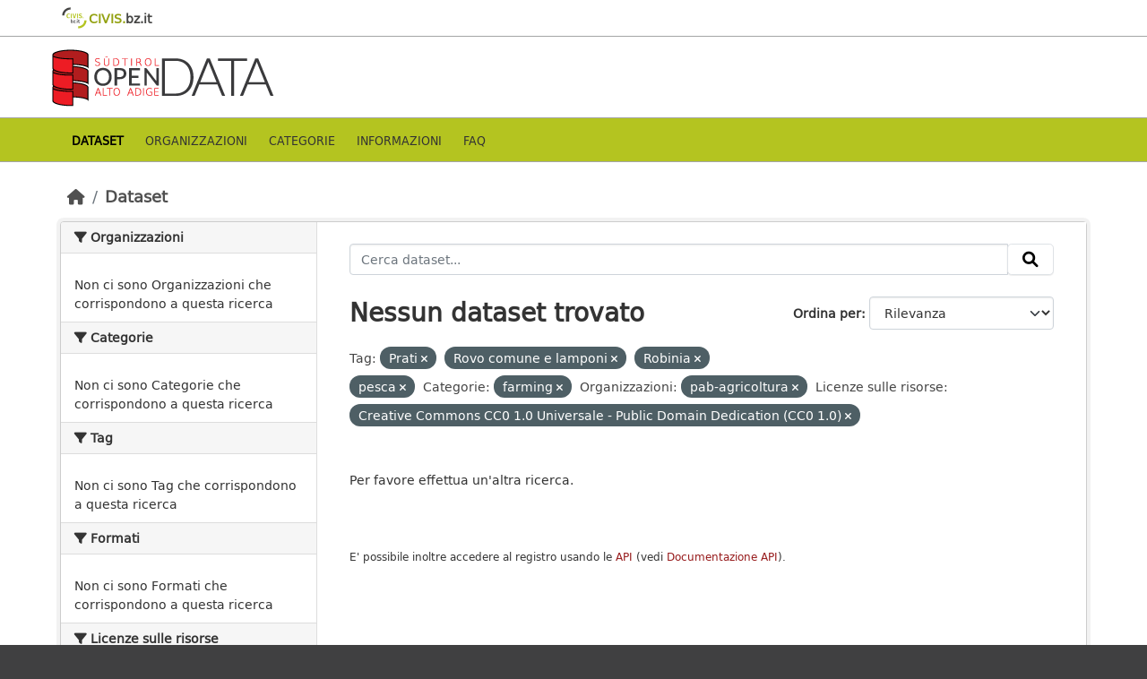

--- FILE ---
content_type: text/html; charset=utf-8
request_url: https://data.civis.bz.it/dataset?tags=Prati&groups=farming&tags=Rovo+comune+e+lamponi&organization=pab-agricoltura&tags=Robinia&tags=pesca&resource_license_it=Creative+Commons+CC0+1.0+Universale+-+Public+Domain+Dedication+%28CC0+1.0%29
body_size: 17982
content:
<!DOCTYPE html>
<!--[if IE 9]> <html lang="it" class="ie9"> <![endif]-->
<!--[if gt IE 8]><!--> <html lang="it"  > <!--<![endif]-->
  <head>
    <meta charset="utf-8" />
      <meta name="csrf_field_name" content="_csrf_token" />
      <meta name="_csrf_token" content="IjcyMmI1MDgyMDc2YjdmMzAxMTkyYjFjNTM1NjIxZmMwOWY0N2MyNDQi.aW0qfg.Hdo8KHV-UTb2urLloRQd6ATwmkA" />

      <meta name="generator" content="ckan 2.10.7" />
      <meta name="viewport" content="width=device-width, initial-scale=1.0">
      <meta property="og:image" content="https://data.civis.bz.it/images/logo/opendata_suedtirol_logo_600x315.png"/>

    <title>Portale OpenData Bolzano</title>

    
    
    <link rel="shortcut icon" href="/images/icons/favicon-bz.ico" />
    
    
        <link rel="alternate" type="text/n3" href="https://data.civis.bz.it/catalog.n3"/>
        <link rel="alternate" type="text/turtle" href="https://data.civis.bz.it/catalog.ttl"/>
        <link rel="alternate" type="application/rdf+xml" href="https://data.civis.bz.it/catalog.xml"/>
        <link rel="alternate" type="application/ld+json" href="https://data.civis.bz.it/catalog.jsonld"/>
    

   
  
    
   
      
      
      
    
   <link rel="stylesheet" href="/css/multilang.css" type="text/css">

    

  

   <link rel="canonical" href="https://data.civis.bz.it/" />
   


    
      
      
    

    
    <link href="/webassets/base/1c87a999_main.css" rel="stylesheet"/>
<link href="/webassets/ckanext-harvest/c95a0af2_harvest_css.css" rel="stylesheet"/>
<link href="/webassets/ckanext-activity/6ac15be0_activity.css" rel="stylesheet"/>
<link href="/webassets/provbz/826287ff_provbz.css" rel="stylesheet"/>
    
  </head>

  
  <body data-site-root="https://data.civis.bz.it/" data-locale-root="https://data.civis.bz.it/" >

    
    <div class="visually-hidden-focusable"><a href="#content">Skip to main content</a></div>
  

  
    

 
  <div class="masthead masthead-top">
    <div class="container">
        <div class="content">
          <a class="civis-a-link" href="https://civis.bz.it/" target="_blank">
            <div class="civis-link">
              <div class="civis-logo"></div> CIVIS.<span>bz.it <i class="icon-chevron-right"></i></span>
            </div>
          </a>
        </div>
    </div>
  </div>


<div class="masthead">
      
  <div class="container ck-row">
    
    <hgroup class="header-image">

      
        
        
         <a id="logo" rel="Home" title="Open Data Portal South Tyrol" href="/">
    			 <img src="/images/logo/opendata_suedtirol_logo.png" alt="Open Data Portal South Tyrol" title="Open Data Portal South Tyrol"/>  
    		  </a>
        
      
    </hgroup>
  </div>
</div>
<header class="masthead masthead-navbar">
  <div class="container">
      <div class="content">
        
          <nav class="section navigation">
            <ul class="nav nav-pills navbar">
              

              
              
               <li class="active"><a href="/dataset/">Dataset</a></li><li><a href="/organization/">Organizzazioni</a></li><li><a href="/group/">Categorie</a></li><li><a href="/about">Informazioni</a></li><li><a href="/faq">Faq</a></li>

              
            </ul>
          </nav>
        

        
        
    </div>
  </div>
</header>


  
    <div class="main">
      <div id="content" class="container">
        
          
            <div class="flash-messages">
              
                
              
            </div>
          

          
            <div class="toolbar" role="navigation" aria-label="Breadcrumb">
              
                
                  <ol class="breadcrumb">
                    
<li class="home"><a href="/" aria-label="Home"><i class="fa fa-home"></i><span> Home</span></a></li>
                    
  <li class="active"><a href="/dataset/">Dataset</a></li>

                  </ol>
                
              
            </div>
          

          <div class="row wrapper">
            
            
            

            
              <aside class="secondary col-md-3">
                
                
  <div class="filters">
    <div>
      
        

    
    
	
	    
		<section class="module module-narrow module-shallow">
		    
			<h2 class="module-heading">
			    <i class="fa fa-filter"></i>
			    Organizzazioni
			</h2>
		    
		    
			
			    
				<p class="module-content empty">Non ci sono Organizzazioni che corrispondono a questa ricerca</p>
			    
			
		    
		</section>
	    
	
    

      
        

    
    
	
	    
		<section class="module module-narrow module-shallow">
		    
			<h2 class="module-heading">
			    <i class="fa fa-filter"></i>
			    Categorie
			</h2>
		    
		    
			
			    
				<p class="module-content empty">Non ci sono Categorie che corrispondono a questa ricerca</p>
			    
			
		    
		</section>
	    
	
    

      
        

    
    
	
	    
		<section class="module module-narrow module-shallow">
		    
			<h2 class="module-heading">
			    <i class="fa fa-filter"></i>
			    Tag
			</h2>
		    
		    
			
			    
				<p class="module-content empty">Non ci sono Tag che corrispondono a questa ricerca</p>
			    
			
		    
		</section>
	    
	
    

      
        

    
    
	
	    
		<section class="module module-narrow module-shallow">
		    
			<h2 class="module-heading">
			    <i class="fa fa-filter"></i>
			    Formati
			</h2>
		    
		    
			
			    
				<p class="module-content empty">Non ci sono Formati che corrispondono a questa ricerca</p>
			    
			
		    
		</section>
	    
	
    

      
        

    
    
	
	    
		<section class="module module-narrow module-shallow">
		    
			<h2 class="module-heading">
			    <i class="fa fa-filter"></i>
			    Licenze sulle risorse
			</h2>
		    
		    
			
			    
				<p class="module-content empty">Non ci sono Licenze sulle risorse che corrispondono a questa ricerca</p>
			    
			
		    
		</section>
	    
	
    

      
        

    
    
	
	    
		<section class="module module-narrow module-shallow">
		    
			<h2 class="module-heading">
			    <i class="fa fa-filter"></i>
			    Temi del dataset
			</h2>
		    
		    
			
			    
				<p class="module-content empty">Non ci sono Temi del dataset che corrispondono a questa ricerca</p>
			    
			
		    
		</section>
	    
	
    

      
        

    
    
	
	    
		<section class="module module-narrow module-shallow">
		    
			<h2 class="module-heading">
			    <i class="fa fa-filter"></i>
			    Sottotemi
			</h2>
		    
		    
			
			    
				<p class="module-content empty">Non ci sono Sottotemi che corrispondono a questa ricerca</p>
			    
			
		    
		</section>
	    
	
    

      
    </div>
    <a class="close no-text hide-filters"><i class="fa fa-times-circle"></i><span class="text">close</span></a>
  </div>

              </aside>
            

            
              <div class="primary col-md-9 col-xs-12" role="main">
                
                
  <section class="module">
    <div class="module-content">
      
        
      
      
        
        
        







<form id="dataset-search-form" class="search-form" method="get" data-module="select-switch">

  
    <div class="input-group search-input-group">
      <input aria-label="Cerca dataset..." id="field-giant-search" type="text" class="form-control input-lg" name="q" value="" autocomplete="off" placeholder="Cerca dataset...">
      
      <span class="input-group-btn">
        <button class="btn btn-default btn-lg" type="submit" value="search" aria-label="Invia">
          <i class="fa fa-search"></i>
        </button>
      </span>
      
    </div>
  

  
    <span>






<input type="hidden" name="tags" value="Prati" />





<input type="hidden" name="tags" value="Rovo comune e lamponi" />





<input type="hidden" name="tags" value="Robinia" />





<input type="hidden" name="tags" value="pesca" />





<input type="hidden" name="groups" value="farming" />





<input type="hidden" name="organization" value="pab-agricoltura" />





<input type="hidden" name="resource_license_it" value="Creative Commons CC0 1.0 Universale - Public Domain Dedication (CC0 1.0)" />



</span>
  

  
    
      <div class="form-group control-order-by">
        <label for="field-order-by">Ordina per</label>
        <select id="field-order-by" name="sort" class="form-control form-select">
          
            
              <option value="score desc, metadata_modified desc" selected="selected">Rilevanza</option>
            
          
            
              <option value="title_string asc">Nome Crescente</option>
            
          
            
              <option value="title_string desc">Nome Decrescente</option>
            
          
            
              <option value="metadata_modified desc">Ultima modifica</option>
            
          
            
          
        </select>
        
        <button class="btn btn-default js-hide" type="submit">Vai</button>
        
      </div>
    
  

  
    
      <h1>

  
  
  
  

Nessun dataset trovato</h1>
    
  

  
    
      <p class="filter-list">
        
          
          <span class="facet">Tag:</span>
          
            <span class="filtered pill">Prati
              <a href="/dataset/?tags=Rovo+comune+e+lamponi&amp;tags=Robinia&amp;tags=pesca&amp;groups=farming&amp;organization=pab-agricoltura&amp;resource_license_it=Creative+Commons+CC0+1.0+Universale+-+Public+Domain+Dedication+%28CC0+1.0%29" class="remove" title="Elimina"><i class="fa fa-times"></i></a>
            </span>
          
            <span class="filtered pill">Rovo comune e lamponi
              <a href="/dataset/?tags=Prati&amp;tags=Robinia&amp;tags=pesca&amp;groups=farming&amp;organization=pab-agricoltura&amp;resource_license_it=Creative+Commons+CC0+1.0+Universale+-+Public+Domain+Dedication+%28CC0+1.0%29" class="remove" title="Elimina"><i class="fa fa-times"></i></a>
            </span>
          
            <span class="filtered pill">Robinia
              <a href="/dataset/?tags=Prati&amp;tags=Rovo+comune+e+lamponi&amp;tags=pesca&amp;groups=farming&amp;organization=pab-agricoltura&amp;resource_license_it=Creative+Commons+CC0+1.0+Universale+-+Public+Domain+Dedication+%28CC0+1.0%29" class="remove" title="Elimina"><i class="fa fa-times"></i></a>
            </span>
          
            <span class="filtered pill">pesca
              <a href="/dataset/?tags=Prati&amp;tags=Rovo+comune+e+lamponi&amp;tags=Robinia&amp;groups=farming&amp;organization=pab-agricoltura&amp;resource_license_it=Creative+Commons+CC0+1.0+Universale+-+Public+Domain+Dedication+%28CC0+1.0%29" class="remove" title="Elimina"><i class="fa fa-times"></i></a>
            </span>
          
        
          
          <span class="facet">Categorie:</span>
          
            <span class="filtered pill">farming
              <a href="/dataset/?tags=Prati&amp;tags=Rovo+comune+e+lamponi&amp;tags=Robinia&amp;tags=pesca&amp;organization=pab-agricoltura&amp;resource_license_it=Creative+Commons+CC0+1.0+Universale+-+Public+Domain+Dedication+%28CC0+1.0%29" class="remove" title="Elimina"><i class="fa fa-times"></i></a>
            </span>
          
        
          
          <span class="facet">Organizzazioni:</span>
          
            <span class="filtered pill">pab-agricoltura
              <a href="/dataset/?tags=Prati&amp;tags=Rovo+comune+e+lamponi&amp;tags=Robinia&amp;tags=pesca&amp;groups=farming&amp;resource_license_it=Creative+Commons+CC0+1.0+Universale+-+Public+Domain+Dedication+%28CC0+1.0%29" class="remove" title="Elimina"><i class="fa fa-times"></i></a>
            </span>
          
        
          
          <span class="facet">Licenze sulle risorse:</span>
          
            <span class="filtered pill">Creative Commons CC0 1.0 Universale - Public Domain Dedication (CC0 1.0)
              <a href="/dataset/?tags=Prati&amp;tags=Rovo+comune+e+lamponi&amp;tags=Robinia&amp;tags=pesca&amp;groups=farming&amp;organization=pab-agricoltura" class="remove" title="Elimina"><i class="fa fa-times"></i></a>
            </span>
          
        
      </p>
      <a class="show-filters btn btn-default">Risultato del Filtro</a>
    
  

</form>


   <p class="extra">Per favore effettua un'altra ricerca.</p> 



      
      
        

  

      
    </div>

    
      
    
  </section>

  
  <section class="module">
    <div class="module-content">
      
      <small>
        
        
        
          E' possibile inoltre accedere al registro usando le <a href="/api/3">API</a> (vedi <a href="http://docs.ckan.org/en/2.10/api/">Documentazione API</a>). 
      </small>
      
    </div>
  </section>
  

              </div>
            
          </div>
        
      </div>
    </div>
  
    

<footer class="site-footer">
  <div class="container ck-row-footer">
    
	<div class="row">
	  <!-- <div class="footer-left"> -->
	  <div class="col-md-4 footer-links">
		<nav class="footer-links">
			
			  <ul class="list-unstyled footer-lks">
				
				  
				  <li>
					  <a href=/it/info>
						  <i class="fa-solid fa-comment"></i>
						  Informazioni Dati Alto Adige
					  </a>
				  </li>
				  <li>
					  <a href=/it/faq>
						  <i class="fa-solid fa-question"></i>
						  Domande frequenti
					  </a>
				  </li>
				  <li>
					  <a href="/revision/list?format=atom">
						<i class="fa-solid fa-rss"></i> 
						Atom Feed
					  </a>
				  </li>
				  <li>
					<a href=/it/acknowledgements>
					  <i class="fa-solid fa-user"></i>
					  Ringraziamenti
					</a>
				  </li>
				  <li>
					<a href=/it/legal>
					  <i class="fa-solid fa-gavel"></i>
					  Note legali
					</a>
				  </li>
				  <li>
					<a href=/it/privacy>
					  <i class="fa-solid fa-key"></i>
					  Privacy
					</a>
				  </li>
				  <li>
					<a href="mailto:opendata@siag.it">
					  <i class="fa-solid fa-share"></i>
					  Contattaci
					</a>
				  </li>
				  <li>
					
						<a href="http://www.retecivica.bz.it/it/cookie.asp" target="_blank">
						  <i class="fa-solid fa-bullseye"></i>
						  Cookie
						</a>
					
				  </li>
				
			  </ul>

			  <ul class="list-unstyled copyrights">
				  <li>
					
					  © 2025 Provincia autonoma di Bolzano - Informatica Alto Adige SPA • Cod. Fisc.: 00390090215
					  PEC: 
					  <a href="mailto:generaldirektion.direzionegenerale@pec.prov.bz.it">
						generaldirektion.direzionegenerale@pec.prov.bz.it
				      </a>
					
				  </li>
			  </ul>
			
		</nav>	  
	  </div>
	  
	  <!-- <div class="footer-center"> -->
		<div class="col-md-4">
		<nav class="footer-links">	  
			<ul class="list-unstyled">
				
				  

				  <li><a href="https://docs.ckan.org/en/2.10/api/index.html">CKAN API</a></li>
				  <li><a href="http://www.okfn.org/">Open Knowledge Foundation</a></li>
				  <li><a href="http://www.opendefinition.org/okd/"><img src="http://assets.okfn.org/images/ok_buttons/od_80x15_blue.png"></a></li>
				  <li>
					<p class="powered-by">
					   <strong>Realizzato con</strong> <a class="ckan-footer-logo" href="http://ckan.org"><span>CKAN</span></a>
					</p>
				  </li>
				
			</ul>
		</nav>
	  </div>
	  
      <!-- <div class="attribution footer-right"> -->
		<div class="col-md-4 attribution">
        
        
		<img src="/images/logo/opendata_suedtirol_logo_bw.png" alt="Logo Open Data Alto Adige" class="logo_footer">
		
		<!-- User Login part -->
		
          
          <nav class="account not-authed">
            <ul class="unstyled">
              
	              

                     
                      <li><i class="fa-solid fa-lock"></i><a href="/user/login">AREA RISERVATA</a></li>

	              
              
            </ul>
          </nav>
        

		
          
<form class="lang-select" action="/util/redirect" data-module="select-switch" method="POST">
  
<input type="hidden" name="_csrf_token" value="IjcyMmI1MDgyMDc2YjdmMzAxMTkyYjFjNTM1NjIxZmMwOWY0N2MyNDQi.aW0qfg.Hdo8KHV-UTb2urLloRQd6ATwmkA"/> 
  <div class="form-group">
    <label for="field-lang-select">Lingua</label>
    <select id="field-lang-select" name="url" data-module="autocomplete" data-module-dropdown-class="lang-dropdown" data-module-container-class="lang-container">
      
        <option value="/it/dataset?tags=Prati&amp;groups=farming&amp;tags=Rovo+comune+e+lamponi&amp;organization=pab-agricoltura&amp;tags=Robinia&amp;tags=pesca&amp;resource_license_it=Creative+Commons+CC0+1.0+Universale+-+Public+Domain+Dedication+%28CC0+1.0%29" selected="selected">
          italiano
        </option>
      
        <option value="/de/dataset?tags=Prati&amp;groups=farming&amp;tags=Rovo+comune+e+lamponi&amp;organization=pab-agricoltura&amp;tags=Robinia&amp;tags=pesca&amp;resource_license_it=Creative+Commons+CC0+1.0+Universale+-+Public+Domain+Dedication+%28CC0+1.0%29" >
          Deutsch
        </option>
      
    </select>
  </div>
  <button class="btn btn-default d-none " type="submit">Vai</button>
</form>


        
      </div>
	</div>
    
  </div>
</footer>
  
  
  
  
  
  
  
    

  

    
    
    


      

    
    
    <link href="/webassets/vendor/f3b8236b_select2.css" rel="stylesheet"/>
<link href="/webassets/vendor/d05bf0e7_fontawesome.css" rel="stylesheet"/>
    <script src="/webassets/vendor/8c3c143a_jquery.js" type="text/javascript"></script>
<script src="/webassets/vendor/9cf42cfd_vendor.js" type="text/javascript"></script>
<script src="/webassets/vendor/6d1ad7e6_bootstrap.js" type="text/javascript"></script>
<script src="/webassets/base/6fddaa3f_main.js" type="text/javascript"></script>
<script src="/webassets/base/0d750fad_ckan.js" type="text/javascript"></script>
<script src="/webassets/activity/0fdb5ee0_activity.js" type="text/javascript"></script>
<script src="/webassets/provbz/5f723f99_base.js" type="text/javascript"></script>
<script src="/webassets/provbz/93c5cf9c_cookiechoices.js" type="text/javascript"></script>
  </body>
</html>